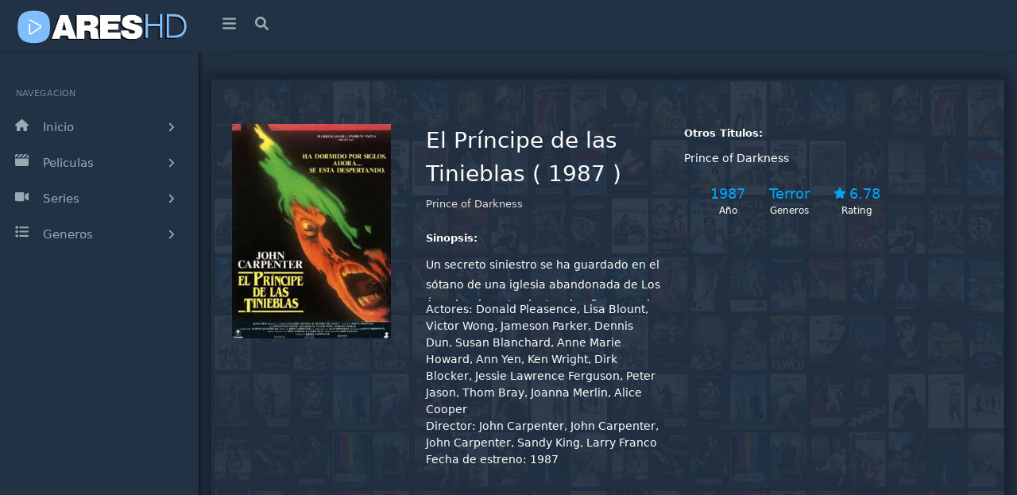

--- FILE ---
content_type: text/html; charset=utf-8
request_url: https://areshd.com/pelicula/el-principe-de-las-tinieblas
body_size: 6860
content:
<!DOCTYPE html><html lang="es"><head><meta charSet="utf-8"/><meta name="viewport" content="width=device-width"/><script type="application/ld+json">{"@context":"https://schema.org","@type":"Movie","actor":[{"@type":"Person","name":"Donald Pleasence"},{"@type":"Person","name":"Lisa Blount"},{"@type":"Person","name":"Victor Wong"},{"@type":"Person","name":"Jameson Parker"},{"@type":"Person","name":"Dennis Dun"},{"@type":"Person","name":"Susan Blanchard"},{"@type":"Person","name":"Anne Marie Howard"},{"@type":"Person","name":"Ann Yen"},{"@type":"Person","name":"Ken Wright"},{"@type":"Person","name":"Dirk Blocker"},{"@type":"Person","name":"Jessie Lawrence Ferguson"},{"@type":"Person","name":"Peter Jason"},{"@type":"Person","name":"Thom Bray"},{"@type":"Person","name":"Joanna Merlin"},{"@type":"Person","name":"Alice Cooper"},{"@type":"Person","name":"Betty Ramey"},{"@type":"Person","name":"Ellarye"},{"@type":"Person","name":"Bob Herron"},{"@type":"Person","name":"Randy Hall"},{"@type":"Person","name":"Justin De Rosa"}],"description":"Un secreto siniestro se ha guardado en el sótano de una iglesia abandonada de Los Ángeles durante cientos de años y con la muerte del último sacerdote perteneciente a la secta que lo resguardaba, otro sacerdote abre la puerta del sótano y descubre un antiguo contenedor  con un líquido verde... Y consigue la ayuda de un equipo de investigación para analizar su contenido. Si se abre, podría significar el fin del mundo.","director":[{"@type":"Person","name":"John Carpenter"},{"@type":"Person","name":"John Carpenter"},{"@type":"Person","name":"John Carpenter"},{"@type":"Person","name":"Sandy King"},{"@type":"Person","name":"Larry Franco"}],"name":"Prince of Darkness","aggregateRating":{"@type":"AggregateRating","bestRating":"10","worstRating":"1","ratingCount":955,"ratingValue":6.78}}</script><title>Ver El Príncipe de las Tinieblas 1987 Online HD - ARESHD</title><meta name="robots" content="index,follow"/><meta name="description" content="Un secreto siniestro se ha guardado en el sótano de una iglesia abandonada de Los Ángeles durante cientos de años y con la muerte del último sacerdote perteneciente"/><meta property="og:title" content="Ver El Príncipe de las Tinieblas 1987 Online HD - ARESHD"/><meta property="og:description" content="Un secreto siniestro se ha guardado en el sótano de una iglesia abandonada de Los Ángeles durante cientos de años y con la muerte del último sacerdote perteneciente a la secta que lo resguardaba, otro sacerdote abre la puerta del sótano y descubre un antiguo contenedor  con un líquido verde... Y consigue la ayuda de un equipo de investigación para analizar su contenido. Si se abre, podría significar el fin del mundo."/><meta property="og:url" content="https://areshd.com/pelicula/el-principe-de-las-tinieblas"/><meta property="og:image" content="https://image.tmdb.org/t/p/original/ctbEYdgsZGZTfTGNfPRputF8pUn.jpg"/><meta property="og:image:alt" content="El Príncipe de las Tinieblas"/><meta property="og:image" content="https://image.tmdb.org/t/p/original/3UFJqafqHbaecqEuGeW5mTvF0ao.jpg"/><meta property="og:image:alt" content="El Príncipe de las Tinieblas"/><link rel="canonical" href="https://areshd.com/pelicula/el-principe-de-las-tinieblas"/><script type="application/ld+json">{"@context":"https://schema.org","@type":"BreadcrumbList","itemListElement":[{"@type":"ListItem","position":1,"item":{"@id":"/peliculas","name":"Películas"}},{"@type":"ListItem","position":2,"item":{"@id":"https://areshd.com/pelicula/el-principe-de-las-tinieblas","name":"El Príncipe de las Tinieblas"}}]}</script><link rel="apple-touch-icon" sizes="180x180" href="/apple-touch-icon.png"/><link rel="icon" type="image/png" sizes="32x32" href="/favicon-32x32.png"/><link rel="icon" type="image/png" sizes="16x16" href="/favicon-16x16.png"/><link rel="manifest" href="/site.webmanifest"/><link rel="preload" as="image" imageSrcSet="/_next/image?url=https%3A%2F%2Fimage.tmdb.org%2Ft%2Fp%2Foriginal%2FctbEYdgsZGZTfTGNfPRputF8pUn.jpg&amp;w=256&amp;q=75 1x, /_next/image?url=https%3A%2F%2Fimage.tmdb.org%2Ft%2Fp%2Foriginal%2FctbEYdgsZGZTfTGNfPRputF8pUn.jpg&amp;w=640&amp;q=75 2x"/><meta name="next-head-count" content="20"/><link rel="preload" href="/_next/static/css/6142152302156b06.css" as="style"/><link rel="stylesheet" href="/_next/static/css/6142152302156b06.css" data-n-g=""/><link rel="preload" href="/_next/static/css/5c0d961d564e2151.css" as="style"/><link rel="stylesheet" href="/_next/static/css/5c0d961d564e2151.css" data-n-p=""/><noscript data-n-css=""></noscript><script defer="" nomodule="" src="/_next/static/chunks/polyfills-c67a75d1b6f99dc8.js" type="df3830b3436b7f09da398e37-text/javascript"></script><script src="/_next/static/chunks/webpack-9b312e20a4e32339.js" defer="" type="df3830b3436b7f09da398e37-text/javascript"></script><script src="/_next/static/chunks/framework-4556c45dd113b893.js" defer="" type="df3830b3436b7f09da398e37-text/javascript"></script><script src="/_next/static/chunks/main-2af5253ede1e34bf.js" defer="" type="df3830b3436b7f09da398e37-text/javascript"></script><script src="/_next/static/chunks/pages/_app-5c52b305c2a36ee7.js" defer="" type="df3830b3436b7f09da398e37-text/javascript"></script><script src="/_next/static/chunks/247-d48e7cb07a31569e.js" defer="" type="df3830b3436b7f09da398e37-text/javascript"></script><script src="/_next/static/chunks/962-27810b49dae0630a.js" defer="" type="df3830b3436b7f09da398e37-text/javascript"></script><script src="/_next/static/chunks/841-d2a3292d5140d147.js" defer="" type="df3830b3436b7f09da398e37-text/javascript"></script><script src="/_next/static/chunks/pages/pelicula/%5Bmovie%5D-70898bddc018fdd5.js" defer="" type="df3830b3436b7f09da398e37-text/javascript"></script><script src="/_next/static/F53DSPe6IyVO63qq16hAC/_buildManifest.js" defer="" type="df3830b3436b7f09da398e37-text/javascript"></script><script src="/_next/static/F53DSPe6IyVO63qq16hAC/_ssgManifest.js" defer="" type="df3830b3436b7f09da398e37-text/javascript"></script></head><body><noscript><iframe src="https://www.googletagmanager.com/ns.html?id=G-JV5W9H12FT" height="0" width="0" style="display:none;visibility:hidden"></iframe></noscript><div id="__next"><div class="app header-info side-nav-dark"><div class="layout"><header class="header navbar"><div class="header-container"><div class="nav-logo"><a href="/"><div class="logo logo-white"></div></a></div><ul class="nav-left"><li><a class="sidenav-fold-toggler pt-3 svg-head"><svg xmlns="http://www.w3.org/2000/svg" viewBox="0 0 448 512"><path d="M0 96C0 78.33 14.33 64 32 64H416C433.7 64 448 78.33 448 96C448 113.7 433.7 128 416 128H32C14.33 128 0 113.7 0 96zM0 256C0 238.3 14.33 224 32 224H416C433.7 224 448 238.3 448 256C448 273.7 433.7 288 416 288H32C14.33 288 0 273.7 0 256zM416 448H32C14.33 448 0 433.7 0 416C0 398.3 14.33 384 32 384H416C433.7 384 448 398.3 448 416C448 433.7 433.7 448 416 448z"></path></svg></a><a class="sidenav-expand-toggler svg-head pt-3"><svg xmlns="http://www.w3.org/2000/svg" viewBox="0 0 448 512"><path d="M0 96C0 78.33 14.33 64 32 64H416C433.7 64 448 78.33 448 96C448 113.7 433.7 128 416 128H32C14.33 128 0 113.7 0 96zM0 256C0 238.3 14.33 224 32 224H416C433.7 224 448 238.3 448 256C448 273.7 433.7 288 416 288H32C14.33 288 0 273.7 0 256zM416 448H32C14.33 448 0 433.7 0 416C0 398.3 14.33 384 32 384H416C433.7 384 448 398.3 448 416C448 433.7 433.7 448 416 448z"></path></svg></a></li><li class="search-box"><a class="search-box"><i class="search-icon ion-md-search svg-head"><svg xmlns="http://www.w3.org/2000/svg" viewBox="0 0 512 512"><path d="M500.3 443.7l-119.7-119.7c27.22-40.41 40.65-90.9 33.46-144.7C401.8 87.79 326.8 13.32 235.2 1.723C99.01-15.51-15.51 99.01 1.724 235.2c11.6 91.64 86.08 166.7 177.6 178.9c53.8 7.189 104.3-6.236 144.7-33.46l119.7 119.7c15.62 15.62 40.95 15.62 56.57 0C515.9 484.7 515.9 459.3 500.3 443.7zM79.1 208c0-70.58 57.42-128 128-128s128 57.42 128 128c0 70.58-57.42 128-128 128S79.1 278.6 79.1 208z"></path></svg></i></a></li><li class="search-input"><form><input autoComplete="off" class="form-control" type="text" name="name" placeholder="Buscar Película, Serie, Anime"/></form></li></ul></div></header><aside class="side-nav expand-lg"><div class="side-nav-inner"><ul class="side-nav-menu scrollable"><li class="side-nav-header"> <span>Navegacion</span> </li><li class="nav-item dropdown"><a id="inicio" href="/"><span class="icon-holder"><svg xmlns="http://www.w3.org/2000/svg" viewBox="0 0 576 512"> <path d="M575.8 255.5C575.8 273.5 560.8 287.6 543.8 287.6H511.8L512.5 447.7C512.5 450.5 512.3 453.1 512 455.8V472C512 494.1 494.1 512 472 512H456C454.9 512 453.8 511.1 452.7 511.9C451.3 511.1 449.9 512 448.5 512H392C369.9 512 352 494.1 352 472V384C352 366.3 337.7 352 320 352H256C238.3 352 224 366.3 224 384V472C224 494.1 206.1 512 184 512H128.1C126.6 512 125.1 511.9 123.6 511.8C122.4 511.9 121.2 512 120 512H104C81.91 512 64 494.1 64 472V360C64 359.1 64.03 358.1 64.09 357.2V287.6H32.05C14.02 287.6 0 273.5 0 255.5C0 246.5 3.004 238.5 10.01 231.5L266.4 8.016C273.4 1.002 281.4 0 288.4 0C295.4 0 303.4 2.004 309.5 7.014L564.8 231.5C572.8 238.5 576.9 246.5 575.8 255.5L575.8 255.5z"></path></svg></span><span class="title">Inicio</span><span class="arrow"><span class="svg-headm"><svg xmlns="http://www.w3.org/2000/svg" viewBox="0 0 256 512"><path d="M64 448c-8.188 0-16.38-3.125-22.62-9.375c-12.5-12.5-12.5-32.75 0-45.25L178.8 256L41.38 118.6c-12.5-12.5-12.5-32.75 0-45.25s32.75-12.5 45.25 0l160 160c12.5 12.5 12.5 32.75 0 45.25l-160 160C80.38 444.9 72.19 448 64 448z"></path></svg></span></span></a></li><li class="nav-item dropdown"><a class="dropdown-toggle"><span class="icon-holder"><svg xmlns="http://www.w3.org/2000/svg" viewBox="0 0 512 512"><path d="M326.1 160l127.4-127.4C451.7 32.39 449.9 32 448 32h-86.06l-128 128H326.1zM166.1 160l128-128H201.9l-128 128H166.1zM497.7 56.19L393.9 160H512V96C512 80.87 506.5 67.15 497.7 56.19zM134.1 32H64C28.65 32 0 60.65 0 96v64h6.062L134.1 32zM0 416c0 35.35 28.65 64 64 64h384c35.35 0 64-28.65 64-64V192H0V416z"></path></svg></span><span class="title">Peliculas</span><span class="arrow"><span class="svg-headm"><svg xmlns="http://www.w3.org/2000/svg" viewBox="0 0 256 512"><path d="M64 448c-8.188 0-16.38-3.125-22.62-9.375c-12.5-12.5-12.5-32.75 0-45.25L178.8 256L41.38 118.6c-12.5-12.5-12.5-32.75 0-45.25s32.75-12.5 45.25 0l160 160c12.5 12.5 12.5 32.75 0 45.25l-160 160C80.38 444.9 72.19 448 64 448z"></path></svg></span></span></a><ul class="dropdown-menu"><li><a href="/peliculas">Todas las peliculas</a></li></ul></li><li class="nav-item dropdown "><a class="dropdown-toggle"><span class="icon-holder"><svg xmlns="http://www.w3.org/2000/svg" viewBox="0 0 576 512"><path d="M384 112v288c0 26.51-21.49 48-48 48h-288c-26.51 0-48-21.49-48-48v-288c0-26.51 21.49-48 48-48h288C362.5 64 384 85.49 384 112zM576 127.5v256.9c0 25.5-29.17 40.39-50.39 25.79L416 334.7V177.3l109.6-75.56C546.9 87.13 576 102.1 576 127.5z"></path></svg></span><span class="title">Series</span><span class="arrow"><span class="svg-headm"><svg xmlns="http://www.w3.org/2000/svg" viewBox="0 0 256 512"><path d="M64 448c-8.188 0-16.38-3.125-22.62-9.375c-12.5-12.5-12.5-32.75 0-45.25L178.8 256L41.38 118.6c-12.5-12.5-12.5-32.75 0-45.25s32.75-12.5 45.25 0l160 160c12.5 12.5 12.5 32.75 0 45.25l-160 160C80.38 444.9 72.19 448 64 448z"></path></svg></span></span></a><ul class="dropdown-menu"><li><a href="/series">Todas las series</a></li></ul></li><li class="nav-item dropdown "><a class="dropdown-toggle"><span class="icon-holder"><svg xmlns="http://www.w3.org/2000/svg" viewBox="0 0 512 512"><path d="M88 48C101.3 48 112 58.75 112 72V120C112 133.3 101.3 144 88 144H40C26.75 144 16 133.3 16 120V72C16 58.75 26.75 48 40 48H88zM480 64C497.7 64 512 78.33 512 96C512 113.7 497.7 128 480 128H192C174.3 128 160 113.7 160 96C160 78.33 174.3 64 192 64H480zM480 224C497.7 224 512 238.3 512 256C512 273.7 497.7 288 480 288H192C174.3 288 160 273.7 160 256C160 238.3 174.3 224 192 224H480zM480 384C497.7 384 512 398.3 512 416C512 433.7 497.7 448 480 448H192C174.3 448 160 433.7 160 416C160 398.3 174.3 384 192 384H480zM16 232C16 218.7 26.75 208 40 208H88C101.3 208 112 218.7 112 232V280C112 293.3 101.3 304 88 304H40C26.75 304 16 293.3 16 280V232zM88 368C101.3 368 112 378.7 112 392V440C112 453.3 101.3 464 88 464H40C26.75 464 16 453.3 16 440V392C16 378.7 26.75 368 40 368H88z"></path></svg></span><span class="title">Generos</span><span class="arrow"><span class="svg-headm"><svg xmlns="http://www.w3.org/2000/svg" viewBox="0 0 256 512"><path d="M64 448c-8.188 0-16.38-3.125-22.62-9.375c-12.5-12.5-12.5-32.75 0-45.25L178.8 256L41.38 118.6c-12.5-12.5-12.5-32.75 0-45.25s32.75-12.5 45.25 0l160 160c12.5 12.5 12.5 32.75 0 45.25l-160 160C80.38 444.9 72.19 448 64 448z"></path></svg></span></span></a><ul class="dropdown-menu"><li><a href="/genero/accion">Acción</a></li><li><a href="/genero/aventura">Aventura</a></li><li><a href="/genero/animacion">Animación</a></li><li><a href="/genero/ciencia-ficcion">Ciencia ficción</a></li><li><a href="/genero/crimen">Crimen</a></li><li><a href="/genero/drama">Drama</a></li><li><a href="/genero/familia">Familia</a></li><li><a href="/genero/fantasia">Fantasía</a></li><li><a href="/genero/misterio">Misterio</a></li><li><a href="/genero/romance">Romance</a></li><li><a href="/genero/suspense">Suspense</a></li><li><a href="/genero/terror">Terror</a></li></ul></li></ul></div></aside><div class="page-container"><section class="main-content"><div class="container-fluid"><div class="container-fluid"><div class="card"><div class="position-absolute left-0 right-0 top-0 bottom-0"></div><div class="card-body"><div class="row m-v-30"><div class="col-sm-3 asr"><span style="box-sizing:border-box;display:inline-block;overflow:hidden;width:initial;height:initial;background:none;opacity:1;border:0;margin:0;padding:0;position:relative;max-width:100%"><span style="box-sizing:border-box;display:block;width:initial;height:initial;background:none;opacity:1;border:0;margin:0;padding:0;max-width:100%"><img style="display:block;max-width:100%;width:initial;height:initial;background:none;opacity:1;border:0;margin:0;padding:0" alt="" aria-hidden="true" src="data:image/svg+xml,%3csvg%20xmlns=%27http://www.w3.org/2000/svg%27%20version=%271.1%27%20width=%27200%27%20height=%27300%27/%3e"/></span><img alt="El Príncipe de las Tinieblas" srcSet="/_next/image?url=https%3A%2F%2Fimage.tmdb.org%2Ft%2Fp%2Foriginal%2FctbEYdgsZGZTfTGNfPRputF8pUn.jpg&amp;w=256&amp;q=75 1x, /_next/image?url=https%3A%2F%2Fimage.tmdb.org%2Ft%2Fp%2Foriginal%2FctbEYdgsZGZTfTGNfPRputF8pUn.jpg&amp;w=640&amp;q=75 2x" src="/_next/image?url=https%3A%2F%2Fimage.tmdb.org%2Ft%2Fp%2Foriginal%2FctbEYdgsZGZTfTGNfPRputF8pUn.jpg&amp;w=640&amp;q=75" decoding="async" data-nimg="intrinsic" class="img-fluid d-block mx-auto m-b-30 lazyloaded" style="position:absolute;top:0;left:0;bottom:0;right:0;box-sizing:border-box;padding:0;border:none;margin:auto;display:block;width:0;height:0;min-width:100%;max-width:100%;min-height:100%;max-height:100%"/></span></div><div class="col-sm-4 text-center text-sm-left"><h1 class="m-b-5">El Príncipe de las Tinieblas<!-- --> <!-- --> ( <!-- -->1987<!-- --> ) </h1><p class="text-opacity m-b-20 font-size-13">Prince of Darkness</p><p class="text-dark font-size-13"><b>Sinopsis:</b></p><div class="text-large"><p>Un secreto siniestro se ha guardado en el sótano de una iglesia abandonada de Los Ángeles durante cientos de años y con la muerte del último sacerdote perteneciente a la secta que lo resguardaba, otro sacerdote abre la puerta del sótano y descubre un antiguo contenedor  con un líquido verde... Y consigue la ayuda de un equipo de investigación para analizar su contenido. Si se abre, podría significar el fin del mundo.</p></div><div class="sectionDetail mb15"><span>Actores:</span> <!-- -->Donald Pleasence, Lisa Blount, Victor Wong, Jameson Parker, Dennis Dun, Susan Blanchard, Anne Marie Howard, Ann Yen, Ken Wright, Dirk Blocker, Jessie Lawrence Ferguson, Peter Jason, Thom Bray, Joanna Merlin, Alice Cooper</div><div class="sectionDetail mb15"><span>Director:</span> <!-- -->John Carpenter, John Carpenter, John Carpenter, Sandy King, Larry Franco</div><div class="sectionDetail mb15"><span>Fecha de estreno:</span> <!-- -->1987</div></div><div class="col-sm-4 text-center text-sm-left"><p class="text-dark font-size-13"><b>Otros Titulos:</b></p><div class="text-large"><span>Prince of Darkness</span></div><div class="d-flex flex-row justify-content-center justify-content-sm-start"><div class="p-v-20 p-r-15 text-center"><span class="font-size-18 text-info text-semibold">1987</span> <small class="d-block">Año</small></div><div class="p-v-20 p-h-15 text-center"><a class="font-size-18 text-info text-semibold" href="/genero/terror"><span>Terror</span></a> <small class="d-block">Generos</small></div><div class="p-v-20 p-h-15 text-center"><span class="font-size-18 text-info text-semibold ion-md-star"><span class="svg-head rsd"><svg xmlns="http://www.w3.org/2000/svg" viewBox="0 0 576 512"><path d="M381.2 150.3L524.9 171.5C536.8 173.2 546.8 181.6 550.6 193.1C554.4 204.7 551.3 217.3 542.7 225.9L438.5 328.1L463.1 474.7C465.1 486.7 460.2 498.9 450.2 506C440.3 513.1 427.2 514 416.5 508.3L288.1 439.8L159.8 508.3C149 514 135.9 513.1 126 506C116.1 498.9 111.1 486.7 113.2 474.7L137.8 328.1L33.58 225.9C24.97 217.3 21.91 204.7 25.69 193.1C29.46 181.6 39.43 173.2 51.42 171.5L195 150.3L259.4 17.97C264.7 6.954 275.9-.0391 288.1-.0391C300.4-.0391 311.6 6.954 316.9 17.97L381.2 150.3z"></path></svg></span>6.78</span><small class="d-block">Rating</small></div></div></div></div></div></div><div class="row"><div class="col-sm-12"><div style="padding-bottom:10px;min-height:100px" class="cont banner_bannerAds__Yx6kz"><ins class="604c7625" data-key="13f66f3b-27de-46da-8e3a-432dd5146afe" data-cp-host="5cc39f9589994bfe93fb6b9e15e5a14c|wn5v.cuevana.biz" data-cp-domain="wn5v.cuevana.biz"></ins></div><div class="card"><div class="player"><div class="VideoPlayer Bglg"><ul class="TbVideoNv nav nav-tabs" role="tablist"><li class="pres"><a class="playr">Latino</a></li><li class="pres"><a class="playr">Subtitulado</a></li></ul></div><div class="VideoPlayer Bglg"><ul class="TbVideoNv nav nav-tabs hide" role="tablist"><li class="pres" data-tr="https://player.areshd.com/player.php?h=rxPRsRSX4IlkyS1F21W5j1n2b.UTPC.WSvtsfzdCjLqpFGjdjUxiVMOzUoSZB5S7"><a class="playr">streamwish</a></li><li class="pres" data-tr="https://player.areshd.com/player.php?h=b4V4QCQH04mLSy2ukvmtfzxo8LV3dEQjytD1ooyE2XYLJQjnjZqvO4R3nVPK3SPE"><a class="playr">doodstream</a></li><li class="pres" data-tr="https://player.areshd.com/player.php?h=dBbVI9ap4D2fPT2mxCbPOW_7QXiLwKo3nvpxXdAUCbhlhvJycgtk4cVQsniLAbPr"><a class="playr">streamtape</a></li></ul><ul class="TbVideoNv nav nav-tabs hide" role="tablist"><li class="pres" data-tr="https://player.areshd.com/player.php?h=b4V4QCQH04mLSy2ukvmtf3ElOfbT8v8a4IMeWmGoVBOEn7PnOGNKdu.Z2St1v1ZG"><a class="playr">doodstream</a></li><li class="pres" data-tr="https://player.areshd.com/player.php?h=dBbVI9ap4D2fPT2mxCbPOQOwkMz9hk_2zXI_pXnrDpx5Wz5FnrQo9Db26SAV28me"><a class="playr">streamtape</a></li><li class="pres" data-tr="https://player.areshd.com/player.php?h=eH0zYI4_M43LKCz95JRQwtw6ZCKNAXTwFvg990cWGko-"><a class="playr">netu</a></li></ul></div><div class="video video-container"><div class="playrn video-html"><iframe width="2032" height="879" src="https://player.areshd.com/player.php?h=rxPRsRSX4IlkyS1F21W5j1n2b.UTPC.WSvtsfzdCjLqpFGjdjUxiVMOzUoSZB5S7" frameBorder="0" allow="accelerometer; autoplay; clipboard-write; encrypted-media; gyroscope; picture-in-picture" allowfullscreen=""></iframe></div></div></div></div></div></div></div></div></section><footer class="content-footer"><div class="footer"><div class="copyright"><span>Copyright © 2021 <b class="text-dark">ARESHD</b>. All rights reserved.</span><span class="go-right"></span></div></div></footer></div></div></div><ins class="604c7625" data-key="d7da2793-cc3a-4d10-a59e-1cb9b54c23c7" data-cp-host="5cc39f9589994bfe93fb6b9e15e5a14c|wn5v.cuevana.biz" data-cp-domain="wn5v.cuevana.biz"></ins><ins class="604c7625" data-key="3e459bd0-12be-4023-813a-b58a5e7f86b8" data-cp-host="5cc39f9589994bfe93fb6b9e15e5a14c|wn5v.cuevana.biz" data-cp-domain="wn5v.cuevana.biz"></ins></div><script id="__NEXT_DATA__" type="application/json">{"props":{"pageProps":{"thisMovie":{"TMDbId":"8852","titles":{"name":"El Príncipe de las Tinieblas","original":{"name":"Prince of Darkness"}},"images":{"poster":"https://image.tmdb.org/t/p/original/ctbEYdgsZGZTfTGNfPRputF8pUn.jpg","backdrop":"https://image.tmdb.org/t/p/original/3UFJqafqHbaecqEuGeW5mTvF0ao.jpg"},"overview":"Un secreto siniestro se ha guardado en el sótano de una iglesia abandonada de Los Ángeles durante cientos de años y con la muerte del último sacerdote perteneciente a la secta que lo resguardaba, otro sacerdote abre la puerta del sótano y descubre un antiguo contenedor  con un líquido verde... Y consigue la ayuda de un equipo de investigación para analizar su contenido. Si se abre, podría significar el fin del mundo.","runtime":102,"genres":[{"id":"27","slug":"terror","name":"Terror"}],"cast":{"acting":[{"id":"9221","name":"Donald Pleasence"},{"id":"27539","name":"Lisa Blount"},{"id":"11395","name":"Victor Wong"},{"id":"47441","name":"Jameson Parker"},{"id":"11392","name":"Dennis Dun"},{"id":"158986","name":"Susan Blanchard"},{"id":"184436","name":"Anne Marie Howard"},{"id":"554008","name":"Ann Yen"},{"id":"159131","name":"Ken Wright"},{"id":"123016","name":"Dirk Blocker"},{"id":"9786","name":"Jessie Lawrence Ferguson"},{"id":"6916","name":"Peter Jason"},{"id":"130581","name":"Thom Bray"},{"id":"11903","name":"Joanna Merlin"},{"id":"35824","name":"Alice Cooper"},{"id":"554010","name":"Betty Ramey"},{"id":"3477030","name":"Ellarye"},{"id":"91242","name":"Bob Herron"},{"id":"95192","name":"Randy Hall"},{"id":"194590","name":"Justin De Rosa"}],"directing":[{"name":"John Carpenter"},{"name":"John Carpenter"},{"name":"John Carpenter"},{"name":"Sandy King"},{"name":"Larry Franco"}]},"rate":{"average":6.78,"votes":955},"url":{"slug":"movies/8852/el-principe-de-las-tinieblas"},"cmc":[{"_id":"64680541707c830007dfe79b","userId":"61749e523ae0d4002571d64b"},{"_id":"6469ac4c707c830007ea6d47","userId":"623787aa0b83e9001ded6d6f"}],"releaseDate":"1987-10-23T00:00:00.000Z","slug":{"name":"el-principe-de-las-tinieblas"},"videos":{"latino":[{"cyberlocker":"streamwish","result":"https://player.areshd.com/player.php?h=rxPRsRSX4IlkyS1F21W5j1n2b.UTPC.WSvtsfzdCjLqpFGjdjUxiVMOzUoSZB5S7","quality":"FULL_HD"},{"cyberlocker":"doodstream","result":"https://player.areshd.com/player.php?h=b4V4QCQH04mLSy2ukvmtfzxo8LV3dEQjytD1ooyE2XYLJQjnjZqvO4R3nVPK3SPE","quality":"FULL_HD"},{"cyberlocker":"streamtape","result":"https://player.areshd.com/player.php?h=dBbVI9ap4D2fPT2mxCbPOW_7QXiLwKo3nvpxXdAUCbhlhvJycgtk4cVQsniLAbPr","quality":"FULL_HD"}],"spanish":[],"english":[{"cyberlocker":"doodstream","result":"https://player.areshd.com/player.php?h=b4V4QCQH04mLSy2ukvmtf3ElOfbT8v8a4IMeWmGoVBOEn7PnOGNKdu.Z2St1v1ZG","quality":"FULL_HD"},{"cyberlocker":"streamtape","result":"https://player.areshd.com/player.php?h=dBbVI9ap4D2fPT2mxCbPOQOwkMz9hk_2zXI_pXnrDpx5Wz5FnrQo9Db26SAV28me","quality":"FULL_HD"},{"cyberlocker":"netu","result":"https://player.areshd.com/player.php?h=eH0zYI4_M43LKCz95JRQwtw6ZCKNAXTwFvg990cWGko-","quality":"FULL_HD"}]}}},"__N_SSG":true},"page":"/pelicula/[movie]","query":{"movie":"el-principe-de-las-tinieblas"},"buildId":"F53DSPe6IyVO63qq16hAC","isFallback":false,"gsp":true,"locale":"es","locales":["es"],"defaultLocale":"es","scriptLoader":[]}</script><script src="/cdn-cgi/scripts/7d0fa10a/cloudflare-static/rocket-loader.min.js" data-cf-settings="df3830b3436b7f09da398e37-|49" defer></script><script defer src="https://static.cloudflareinsights.com/beacon.min.js/vcd15cbe7772f49c399c6a5babf22c1241717689176015" integrity="sha512-ZpsOmlRQV6y907TI0dKBHq9Md29nnaEIPlkf84rnaERnq6zvWvPUqr2ft8M1aS28oN72PdrCzSjY4U6VaAw1EQ==" data-cf-beacon='{"version":"2024.11.0","token":"2d9472c2d13d40cda78c8e8d9702424f","r":1,"server_timing":{"name":{"cfCacheStatus":true,"cfEdge":true,"cfExtPri":true,"cfL4":true,"cfOrigin":true,"cfSpeedBrain":true},"location_startswith":null}}' crossorigin="anonymous"></script>
</body></html>

--- FILE ---
content_type: text/css; charset=UTF-8
request_url: https://areshd.com/_next/static/css/5c0d961d564e2151.css
body_size: -334
content:
.banner_bannerAds__Yx6kz{overflow:hidden}.banner_bannerAds__Yx6kz iframe{max-width:100%;height:100%}.banner_bannerAds__Yx6kz ins *{max-width:100%!important}

--- FILE ---
content_type: application/javascript; charset=UTF-8
request_url: https://areshd.com/_next/static/F53DSPe6IyVO63qq16hAC/_buildManifest.js
body_size: 257
content:
self.__BUILD_MANIFEST=function(e,s,a,i,p){return{__rewrites:{beforeFiles:[],afterFiles:[],fallback:[]},"/":[e,a,i,s,p,"static/chunks/pages/index-699b67e681beac6d.js"],"/_error":["static/chunks/pages/_error-a4ba2246ff8fb532.js"],"/episodio/[episode]":[e,a,s,p,"static/chunks/pages/episodio/[episode]-de8dfd59093cf0b7.js"],"/episodios":[e,s,"static/chunks/pages/episodios-e996ebb48dd2c860.js"],"/episodios/page/[page]":[e,s,"static/chunks/pages/episodios/page/[page]-7cb784bded68f2d2.js"],"/genero/[genero]":[e,a,i,s,"static/chunks/pages/genero/[genero]-45b2f32483e93b71.js"],"/genero/[genero]/pagina/[page]":[e,a,i,s,"static/chunks/pages/genero/[genero]/pagina/[page]-d2353afa5b21fcb7.js"],"/pelicula/[movie]":[e,a,s,p,"static/chunks/pages/pelicula/[movie]-70898bddc018fdd5.js"],"/peliculas":[e,a,i,s,"static/chunks/pages/peliculas-00c9589f12849466.js"],"/peliculas/pagina/[page]":[e,a,i,s,"static/chunks/pages/peliculas/pagina/[page]-f4e45de82851c900.js"],"/search/[search]":[e,a,i,s,"static/chunks/pages/search/[search]-3333b93b18fbc657.js"],"/serie/[serie]":[e,a,s,"static/chunks/pages/serie/[serie]-e19a89661856bd56.js"],"/series":[e,a,i,s,"static/chunks/pages/series-c1946dc14dfea17f.js"],"/series/pagina/[page]":[e,a,i,s,"static/chunks/pages/series/pagina/[page]-6dbff7ad3917c4a7.js"],"/server-sitemap-index.xml":["static/chunks/pages/server-sitemap-index.xml-7ba70449b482ef42.js"],"/sitemap/episodes/[sitemap]":["static/chunks/pages/sitemap/episodes/[sitemap]-e4bad7fa50fffdc9.js"],"/sitemap/episodes.xml":["static/chunks/pages/sitemap/episodes.xml-4b09c904e2304e7c.js"],"/sitemap/movies/[sitemap]":["static/chunks/pages/sitemap/movies/[sitemap]-9475df54f888bf5c.js"],"/sitemap/movies.xml":["static/chunks/pages/sitemap/movies.xml-bb2df0872b6710ab.js"],"/sitemap/series/[sitemap]":["static/chunks/pages/sitemap/series/[sitemap]-2f88b018bdbf59b0.js"],"/sitemap/series.xml":["static/chunks/pages/sitemap/series.xml-e72d3edd7c217d9f.js"],sortedPages:["/","/_app","/_error","/episodio/[episode]","/episodios","/episodios/page/[page]","/genero/[genero]","/genero/[genero]/pagina/[page]","/pelicula/[movie]","/peliculas","/peliculas/pagina/[page]","/search/[search]","/serie/[serie]","/series","/series/pagina/[page]","/server-sitemap-index.xml","/sitemap/episodes/[sitemap]","/sitemap/episodes.xml","/sitemap/movies/[sitemap]","/sitemap/movies.xml","/sitemap/series/[sitemap]","/sitemap/series.xml"]}}("static/chunks/247-d48e7cb07a31569e.js","static/chunks/841-d2a3292d5140d147.js","static/chunks/962-27810b49dae0630a.js","static/chunks/83-86ac5b92ab466bc3.js","static/css/5c0d961d564e2151.css"),self.__BUILD_MANIFEST_CB&&self.__BUILD_MANIFEST_CB();

--- FILE ---
content_type: application/javascript; charset=UTF-8
request_url: https://areshd.com/_next/static/chunks/841-d2a3292d5140d147.js
body_size: 3639
content:
"use strict";(self.webpackChunk_N_E=self.webpackChunk_N_E||[]).push([[841],{7599:function(e,n,s){s.d(n,{Z:function(){return u}});var r=s(5893),a=s(7294),c=s(9008),i=s.n(c),l=s(1664),t=s.n(l),o=function(){var e=(0,a.useState)("dropdown-toggle"),n=e[0],s=e[1],c=(0,a.useState)("dropdown-menu"),i=c[0],l=c[1],o=(0,a.useState)("dropdown-toggle"),d=o[0],h=o[1],u=(0,a.useState)("dropdown-menu"),x=u[0],p=u[1],j=(0,a.useState)("dropdown-toggle"),g=j[0],m=j[1],v=(0,a.useState)("dropdown-menu"),f=v[0],w=v[1],C=(0,a.useState)("dropdown-toggle"),N=(C[0],C[1],(0,a.useState)("dropdown-menu"));N[0],N[1];return(0,r.jsx)("aside",{className:"side-nav expand-lg",children:(0,r.jsx)("div",{className:"side-nav-inner",children:(0,r.jsxs)("ul",{className:"side-nav-menu scrollable",children:[(0,r.jsxs)("li",{className:"side-nav-header",children:[" ",(0,r.jsx)("span",{children:"Navegacion"})," "]}),(0,r.jsx)("li",{className:"nav-item dropdown",children:(0,r.jsx)(t(),{href:"/",children:(0,r.jsxs)("a",{id:"inicio",children:[(0,r.jsx)("span",{className:"icon-holder",children:(0,r.jsxs)("svg",{xmlns:"http://www.w3.org/2000/svg",viewBox:"0 0 576 512",children:[" ",(0,r.jsx)("path",{d:"M575.8 255.5C575.8 273.5 560.8 287.6 543.8 287.6H511.8L512.5 447.7C512.5 450.5 512.3 453.1 512 455.8V472C512 494.1 494.1 512 472 512H456C454.9 512 453.8 511.1 452.7 511.9C451.3 511.1 449.9 512 448.5 512H392C369.9 512 352 494.1 352 472V384C352 366.3 337.7 352 320 352H256C238.3 352 224 366.3 224 384V472C224 494.1 206.1 512 184 512H128.1C126.6 512 125.1 511.9 123.6 511.8C122.4 511.9 121.2 512 120 512H104C81.91 512 64 494.1 64 472V360C64 359.1 64.03 358.1 64.09 357.2V287.6H32.05C14.02 287.6 0 273.5 0 255.5C0 246.5 3.004 238.5 10.01 231.5L266.4 8.016C273.4 1.002 281.4 0 288.4 0C295.4 0 303.4 2.004 309.5 7.014L564.8 231.5C572.8 238.5 576.9 246.5 575.8 255.5L575.8 255.5z"})]})}),(0,r.jsx)("span",{className:"title",children:"Inicio"}),(0,r.jsx)("span",{className:"arrow",children:(0,r.jsx)("span",{className:"svg-headm",children:(0,r.jsx)("svg",{xmlns:"http://www.w3.org/2000/svg",viewBox:"0 0 256 512",children:(0,r.jsx)("path",{d:"M64 448c-8.188 0-16.38-3.125-22.62-9.375c-12.5-12.5-12.5-32.75 0-45.25L178.8 256L41.38 118.6c-12.5-12.5-12.5-32.75 0-45.25s32.75-12.5 45.25 0l160 160c12.5 12.5 12.5 32.75 0 45.25l-160 160C80.38 444.9 72.19 448 64 448z"})})})})]})})}),(0,r.jsxs)("li",{className:"nav-item dropdown",children:[(0,r.jsxs)("a",{onClick:function(e){e.preventDefault(),s("dropdown-toggle"==n?"dropdown-toggle open":"dropdown-toggle"),l("dropdown-menu"==i?"dropdown-menu open":"dropdown-menu")},className:n,children:[(0,r.jsx)("span",{className:"icon-holder",children:(0,r.jsx)("svg",{xmlns:"http://www.w3.org/2000/svg",viewBox:"0 0 512 512",children:(0,r.jsx)("path",{d:"M326.1 160l127.4-127.4C451.7 32.39 449.9 32 448 32h-86.06l-128 128H326.1zM166.1 160l128-128H201.9l-128 128H166.1zM497.7 56.19L393.9 160H512V96C512 80.87 506.5 67.15 497.7 56.19zM134.1 32H64C28.65 32 0 60.65 0 96v64h6.062L134.1 32zM0 416c0 35.35 28.65 64 64 64h384c35.35 0 64-28.65 64-64V192H0V416z"})})}),(0,r.jsx)("span",{className:"title",children:"Peliculas"}),(0,r.jsx)("span",{className:"arrow",children:(0,r.jsx)("span",{className:"svg-headm",children:(0,r.jsx)("svg",{xmlns:"http://www.w3.org/2000/svg",viewBox:"0 0 256 512",children:(0,r.jsx)("path",{d:"M64 448c-8.188 0-16.38-3.125-22.62-9.375c-12.5-12.5-12.5-32.75 0-45.25L178.8 256L41.38 118.6c-12.5-12.5-12.5-32.75 0-45.25s32.75-12.5 45.25 0l160 160c12.5 12.5 12.5 32.75 0 45.25l-160 160C80.38 444.9 72.19 448 64 448z"})})})})]}),(0,r.jsx)("ul",{className:i,children:(0,r.jsx)("li",{children:(0,r.jsx)(t(),{href:"/peliculas/",children:(0,r.jsx)("a",{children:"Todas las peliculas"})})})})]}),(0,r.jsxs)("li",{className:"nav-item dropdown ",children:[(0,r.jsxs)("a",{onClick:function(e){e.preventDefault(),h("dropdown-toggle"==d?"dropdown-toggle open":"dropdown-toggle"),p("dropdown-menu"==x?"dropdown-menu open":"dropdown-menu")},className:d,children:[(0,r.jsx)("span",{className:"icon-holder",children:(0,r.jsx)("svg",{xmlns:"http://www.w3.org/2000/svg",viewBox:"0 0 576 512",children:(0,r.jsx)("path",{d:"M384 112v288c0 26.51-21.49 48-48 48h-288c-26.51 0-48-21.49-48-48v-288c0-26.51 21.49-48 48-48h288C362.5 64 384 85.49 384 112zM576 127.5v256.9c0 25.5-29.17 40.39-50.39 25.79L416 334.7V177.3l109.6-75.56C546.9 87.13 576 102.1 576 127.5z"})})}),(0,r.jsx)("span",{className:"title",children:"Series"}),(0,r.jsx)("span",{className:"arrow",children:(0,r.jsx)("span",{className:"svg-headm",children:(0,r.jsx)("svg",{xmlns:"http://www.w3.org/2000/svg",viewBox:"0 0 256 512",children:(0,r.jsx)("path",{d:"M64 448c-8.188 0-16.38-3.125-22.62-9.375c-12.5-12.5-12.5-32.75 0-45.25L178.8 256L41.38 118.6c-12.5-12.5-12.5-32.75 0-45.25s32.75-12.5 45.25 0l160 160c12.5 12.5 12.5 32.75 0 45.25l-160 160C80.38 444.9 72.19 448 64 448z"})})})})]}),(0,r.jsx)("ul",{className:x,children:(0,r.jsx)("li",{children:(0,r.jsx)(t(),{href:"/series/",children:(0,r.jsx)("a",{children:"Todas las series"})})})})]}),(0,r.jsxs)("li",{className:"nav-item dropdown ",children:[(0,r.jsxs)("a",{onClick:function(e){e.preventDefault(),m("dropdown-toggle"==g?"dropdown-toggle open":"dropdown-toggle"),w("dropdown-menu"==f?"dropdown-menu open":"dropdown-menu")},className:g,children:[(0,r.jsx)("span",{className:"icon-holder",children:(0,r.jsx)("svg",{xmlns:"http://www.w3.org/2000/svg",viewBox:"0 0 512 512",children:(0,r.jsx)("path",{d:"M88 48C101.3 48 112 58.75 112 72V120C112 133.3 101.3 144 88 144H40C26.75 144 16 133.3 16 120V72C16 58.75 26.75 48 40 48H88zM480 64C497.7 64 512 78.33 512 96C512 113.7 497.7 128 480 128H192C174.3 128 160 113.7 160 96C160 78.33 174.3 64 192 64H480zM480 224C497.7 224 512 238.3 512 256C512 273.7 497.7 288 480 288H192C174.3 288 160 273.7 160 256C160 238.3 174.3 224 192 224H480zM480 384C497.7 384 512 398.3 512 416C512 433.7 497.7 448 480 448H192C174.3 448 160 433.7 160 416C160 398.3 174.3 384 192 384H480zM16 232C16 218.7 26.75 208 40 208H88C101.3 208 112 218.7 112 232V280C112 293.3 101.3 304 88 304H40C26.75 304 16 293.3 16 280V232zM88 368C101.3 368 112 378.7 112 392V440C112 453.3 101.3 464 88 464H40C26.75 464 16 453.3 16 440V392C16 378.7 26.75 368 40 368H88z"})})}),(0,r.jsx)("span",{className:"title",children:"Generos"}),(0,r.jsx)("span",{className:"arrow",children:(0,r.jsx)("span",{className:"svg-headm",children:(0,r.jsx)("svg",{xmlns:"http://www.w3.org/2000/svg",viewBox:"0 0 256 512",children:(0,r.jsx)("path",{d:"M64 448c-8.188 0-16.38-3.125-22.62-9.375c-12.5-12.5-12.5-32.75 0-45.25L178.8 256L41.38 118.6c-12.5-12.5-12.5-32.75 0-45.25s32.75-12.5 45.25 0l160 160c12.5 12.5 12.5 32.75 0 45.25l-160 160C80.38 444.9 72.19 448 64 448z"})})})})]}),(0,r.jsxs)("ul",{className:f,children:[(0,r.jsx)("li",{children:(0,r.jsx)(t(),{href:"/genero/accion",children:(0,r.jsx)("a",{children:"Acci\xf3n"})})}),(0,r.jsx)("li",{children:(0,r.jsx)(t(),{href:"/genero/aventura",children:(0,r.jsx)("a",{children:"Aventura"})})}),(0,r.jsx)("li",{children:(0,r.jsx)(t(),{href:"/genero/animacion",children:(0,r.jsx)("a",{children:"Animaci\xf3n"})})}),(0,r.jsx)("li",{children:(0,r.jsx)(t(),{href:"/genero/ciencia-ficcion",children:(0,r.jsx)("a",{children:"Ciencia ficci\xf3n"})})}),(0,r.jsx)("li",{children:(0,r.jsx)(t(),{href:"/genero/crimen",children:(0,r.jsx)("a",{children:"Crimen"})})}),(0,r.jsx)("li",{children:(0,r.jsx)(t(),{href:"/genero/drama",children:(0,r.jsx)("a",{children:"Drama"})})}),(0,r.jsx)("li",{children:(0,r.jsx)(t(),{href:"/genero/familia",children:(0,r.jsx)("a",{children:"Familia"})})}),(0,r.jsx)("li",{children:(0,r.jsx)(t(),{href:"/genero/fantasia",children:(0,r.jsx)("a",{children:"Fantas\xeda"})})}),(0,r.jsx)("li",{children:(0,r.jsx)(t(),{href:"/genero/misterio",children:(0,r.jsx)("a",{children:"Misterio"})})}),(0,r.jsx)("li",{children:(0,r.jsx)(t(),{href:"/genero/romance",children:(0,r.jsx)("a",{children:"Romance"})})}),(0,r.jsx)("li",{children:(0,r.jsx)(t(),{href:"/genero/suspense",children:(0,r.jsx)("a",{children:"Suspense"})})}),(0,r.jsx)("li",{children:(0,r.jsx)(t(),{href:"/genero/terror",children:(0,r.jsx)("a",{children:"Terror"})})})]})]})]})})})},d=s(1163),h=function(){var e=(0,d.useRouter)(),n=(0,a.useState)("search-box"),s=n[0],c=n[1],i=(0,a.useState)("search-input"),l=i[0],t=i[1];return(0,r.jsxs)(r.Fragment,{children:[(0,r.jsx)("li",{className:"search-box",children:(0,r.jsx)("a",{onClick:function(e){c("search-box"==s?"search-box active":"search-box"),t("search-input"==l?"search-input active":"search-input")},className:s,children:(0,r.jsx)("i",{className:"search-icon ion-md-search svg-head",children:(0,r.jsx)("svg",{xmlns:"http://www.w3.org/2000/svg",viewBox:"0 0 512 512",children:(0,r.jsx)("path",{d:"M500.3 443.7l-119.7-119.7c27.22-40.41 40.65-90.9 33.46-144.7C401.8 87.79 326.8 13.32 235.2 1.723C99.01-15.51-15.51 99.01 1.724 235.2c11.6 91.64 86.08 166.7 177.6 178.9c53.8 7.189 104.3-6.236 144.7-33.46l119.7 119.7c15.62 15.62 40.95 15.62 56.57 0C515.9 484.7 515.9 459.3 500.3 443.7zM79.1 208c0-70.58 57.42-128 128-128s128 57.42 128 128c0 70.58-57.42 128-128 128S79.1 278.6 79.1 208z"})})})})}),(0,r.jsx)("li",{onSubmit:function(n){n.preventDefault(),e.push("/search/".concat(n.target.name.value))},className:l,children:(0,r.jsx)("form",{children:(0,r.jsx)("input",{autoComplete:"off",className:"form-control",type:"text",name:"name",placeholder:"Buscar Pel\xedcula, Serie, Anime"})})})]})};s(4298);var u=function(e){var n=(0,a.useState)("app header-info side-nav-dark"),s=n[0],c=n[1],l=(0,a.useState)("logo logo-white"),d=l[0],u=l[1],x=function(e){e.preventDefault(),c("app header-info side-nav-dark"==s?"app header-info side-nav-dark side-nav-folded":"app header-info side-nav-dark"),u("app header-info side-nav-dark"==s?"logo logo-dark":"logo logo-white")};return(0,r.jsxs)(r.Fragment,{children:[(0,r.jsxs)(i(),{children:[(0,r.jsx)("link",{rel:"apple-touch-icon",sizes:"180x180",href:"/apple-touch-icon.png"}),(0,r.jsx)("link",{rel:"icon",type:"image/png",sizes:"32x32",href:"/favicon-32x32.png"}),(0,r.jsx)("link",{rel:"icon",type:"image/png",sizes:"16x16",href:"/favicon-16x16.png"}),(0,r.jsx)("link",{rel:"manifest",href:"/site.webmanifest"})]}),(0,r.jsx)("div",{className:s,children:(0,r.jsxs)("div",{className:"layout",children:[(0,r.jsx)("header",{className:"header navbar",children:(0,r.jsxs)("div",{className:"header-container",children:[(0,r.jsx)("div",{className:"nav-logo",children:(0,r.jsx)(t(),{href:"/",children:(0,r.jsx)("a",{children:(0,r.jsx)("div",{className:d})})})}),(0,r.jsxs)("ul",{className:"nav-left",children:[(0,r.jsxs)("li",{children:[(0,r.jsx)("a",{onClick:x,className:"sidenav-fold-toggler pt-3 svg-head",children:(0,r.jsx)("svg",{xmlns:"http://www.w3.org/2000/svg",viewBox:"0 0 448 512",children:(0,r.jsx)("path",{d:"M0 96C0 78.33 14.33 64 32 64H416C433.7 64 448 78.33 448 96C448 113.7 433.7 128 416 128H32C14.33 128 0 113.7 0 96zM0 256C0 238.3 14.33 224 32 224H416C433.7 224 448 238.3 448 256C448 273.7 433.7 288 416 288H32C14.33 288 0 273.7 0 256zM416 448H32C14.33 448 0 433.7 0 416C0 398.3 14.33 384 32 384H416C433.7 384 448 398.3 448 416C448 433.7 433.7 448 416 448z"})})}),(0,r.jsx)("a",{onClick:x,className:"sidenav-expand-toggler svg-head pt-3",children:(0,r.jsx)("svg",{xmlns:"http://www.w3.org/2000/svg",viewBox:"0 0 448 512",children:(0,r.jsx)("path",{d:"M0 96C0 78.33 14.33 64 32 64H416C433.7 64 448 78.33 448 96C448 113.7 433.7 128 416 128H32C14.33 128 0 113.7 0 96zM0 256C0 238.3 14.33 224 32 224H416C433.7 224 448 238.3 448 256C448 273.7 433.7 288 416 288H32C14.33 288 0 273.7 0 256zM416 448H32C14.33 448 0 433.7 0 416C0 398.3 14.33 384 32 384H416C433.7 384 448 398.3 448 416C448 433.7 433.7 448 416 448z"})})})]}),(0,r.jsx)(h,{})]})]})}),(0,r.jsx)(o,{}),(0,r.jsxs)("div",{className:"page-container",children:[e.children,(0,r.jsx)("footer",{className:"content-footer",children:(0,r.jsx)("div",{className:"footer",children:(0,r.jsxs)("div",{className:"copyright",children:[(0,r.jsxs)("span",{children:["Copyright \xa9 2021 ",(0,r.jsx)("b",{className:"text-dark",children:"ARESHD"}),". All rights reserved."]}),(0,r.jsx)("span",{className:"go-right"})]})})})]})]})}),(0,r.jsx)("ins",{className:"604c7625","data-key":"d7da2793-cc3a-4d10-a59e-1cb9b54c23c7","data-cp-host":"5cc39f9589994bfe93fb6b9e15e5a14c|wn5v.cuevana.biz","data-cp-domain":"wn5v.cuevana.biz"}),(0,r.jsx)("ins",{className:"604c7625","data-key":"3e459bd0-12be-4023-813a-b58a5e7f86b8","data-cp-host":"5cc39f9589994bfe93fb6b9e15e5a14c|wn5v.cuevana.biz","data-cp-domain":"wn5v.cuevana.biz"})]})}},9716:function(e,n,s){s.d(n,{AC:function(){return i},OC:function(){return c},Wz:function(){return a}});var r=s(863);var a=function(e,n){return 0===e.length?[]:e.slice(1).reduce((function(e,s,r){return e.concat([n,s])}),[e[0]])},c=function(e,n){switch(n){case"movies":return(0,r.a2)(e);case"series":return(0,r.oK)(e)}};function i(e,n,s){var r=e.length,a=/[ ,.]/,c=n<=0?0:e.substr(n).search(a)+n+1,i=s>=r?r:e.substr(s).search(a)+s;return-1===c&&(c=0),i===s-1&&(i=r),e.substr(c,i)}},863:function(e,n,s){s.d(n,{A:function(){return N},E3:function(){return M},HV:function(){return b},I$:function(){return p},I1:function(){return x},KY:function(){return C},Lw:function(){return z},Xk:function(){return j},a2:function(){return t},aC:function(){return m},cA:function(){return o},em:function(){return H},fr:function(){return i},gp:function(){return a},hY:function(){return d},kP:function(){return w},lI:function(){return g},oK:function(){return u},rA:function(){return f},sk:function(){return c},sr:function(){return h},vA:function(){return l},y$:function(){return v}});var r=s(9716);function a(){return"ARESHD - Peliculas y series online FullHD 1080P"}function c(){return"ARESHD, pagina exclusiva de areshd para ver pel\xedculas y series completas en hasta 3 idiomas disponibles en full hd totalmente gratis, sin cortes. "}function i(){return"https://areshd.com/"}function l(e){return"https://areshd.com"+t(e)}function t(e){return"/pelicula/".concat(e.name)}function o(e){var n=arguments.length>1&&void 0!==arguments[1]&&arguments[1],s="".concat(e);return n&&(s=(0,r.AC)(s,0,155)),s}function d(e){return"Ver ".concat(e," Online HD - ARESHD")}function h(e){return"https://areshd.com"+u(e)}function u(e){return"/serie/".concat(e.name)}function x(e){return"Ver ".concat(e," Online HD - ARESHD")}function p(e){var n=arguments.length>1&&void 0!==arguments[1]&&arguments[1],s="".concat(e);return n&&(s=(0,r.AC)(s,0,155)),s}function j(e){return"https://areshd.com"+g(e)}function g(e){return"/episodio/".concat(e.name,"-temporada-").concat(e.season,"-episodio-").concat(e.episode)}function m(e){var n=arguments.length>1&&void 0!==arguments[1]&&arguments[1],s="".concat(e);return n&&(s=(0,r.AC)(s,0,155)),s}function v(e){return"Ver ".concat(e," Online HD - ARESHD")}function f(){var e=arguments.length>0&&void 0!==arguments[0]?arguments[0]:0;return 0==e||1==e?"\xdaltimas pel\xedculas publicadas - ARESHD":"\xdaltimas pel\xedculas publicadas - P\xe1gina ".concat(e," - ARESHD")}function w(e){return 0==e||1==e?"Listado de las \xfaltimas pel\xedculas publicadas en el sitio web ARESHD. Encontr\xe1 toda variedad de p\xe9liculas en un solo lugar.":"P\xe1gina ".concat(e," del listado de las \xfaltimas pel\xedculas publicadas en el sitio web ARESHD. P\xe1gina ").concat(e," de toda la variedad de peliculas dispnibles.")}function C(){var e=arguments.length>0&&void 0!==arguments[0]?arguments[0]:0;return"https://areshd.com"+N(e)}function N(){var e=arguments.length>0&&void 0!==arguments[0]?arguments[0]:0;return 0==e||1==e?"/peliculas":"/peliculas/pagina/".concat(e)}function H(){var e=arguments.length>0&&void 0!==arguments[0]?arguments[0]:0;return 0==e||1==e?"/series":"/series/pagina/".concat(e)}function b(){var e=arguments.length>0&&void 0!==arguments[0]?arguments[0]:0;return 0==e||1==e?"/episodes":"/episodios/page/".concat(e)}function z(e){var n=arguments.length>1&&void 0!==arguments[1]?arguments[1]:0;return"https://areshd.com"+M(n)}function M(e){var n=arguments.length>1&&void 0!==arguments[1]?arguments[1]:0;return 0==n||1==n?"/genero/".concat(e):"/genero/".concat(e,"/pagina/").concat(n)}}}]);